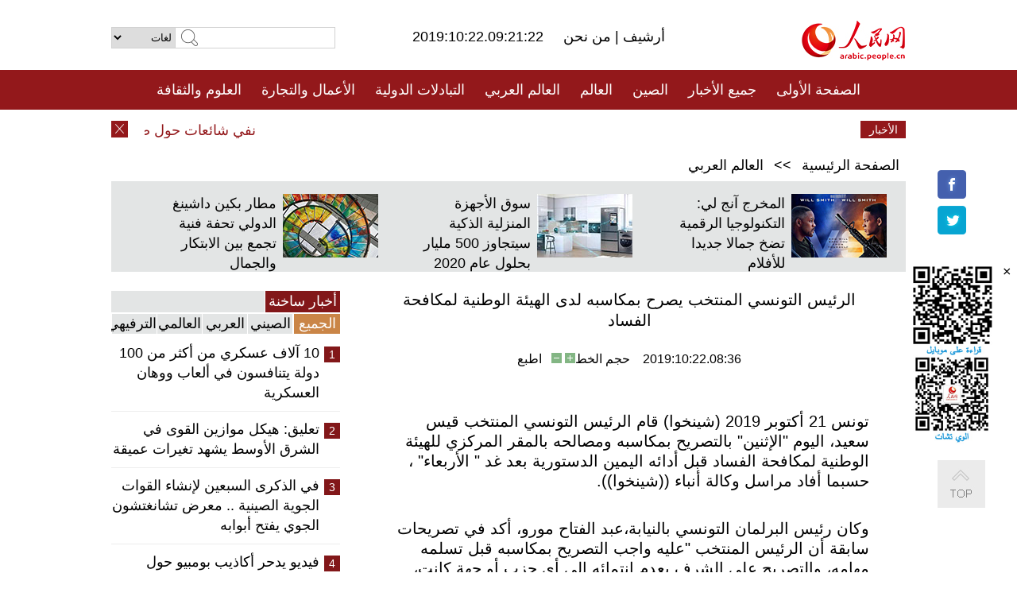

--- FILE ---
content_type: text/html
request_url: http://arabic.people.com.cn/n3/2019/1022/c31662-9625162.html
body_size: 9095
content:
<!DOCTYPE html PUBLIC "-//W3C//DTD XHTML 1.0 Transitional//EN" "http://www.w3.org/TR/xhtml1/DTD/xhtml1-transitional.dtd">
<html xmlns="http://www.w3.org/1999/xhtml" dir="rtl" lang="ar">
<head>
<meta http-equiv="content-type" content="text/html;charset=UTF-8"/>
<meta http-equiv="Content-Language" content="utf-8" />
<meta content="all" name="robots" />
<title>الرئيس التونسي المنتخب يصرح بمكاسبه لدى الهيئة الوطنية لمكافحة الفساد</title>
<meta name="copyright" content="" />
<meta name="description" content="تونس 21 أكتوبر 2019 (شينخوا) قام الرئيس التونسي المنتخب قيس سعيد، اليوم "الإثنين" بالتصريح بمكاسبه ومصالحه بالمقر المركزي للهيئة الوطنية لمكافحة الفساد قبل أدائه اليمين الدستورية بعد غد " الأربعاء" ، حسبما أفاد مراسل وكالة أنباء ((شينخوا))." />
<meta name="keywords" content="قيس سعيد" />
<meta name="filetype" content="0">
<meta name="publishedtype" content="1">
<meta name="pagetype" content="1">
<meta name="catalogs" content="F_31662">
<meta name="contentid" content="F_9625162">
<meta name="publishdate" content="2019-10-22">
<meta name="author" content="F_284">
<meta name="source" content="مصدر：/مصدر: شينخوا/">
<meta name="editor" content="">
<meta name="sourcetype" content="">
<meta name="viewport" content="width=device-width,initial-scale=1.0,minimum-scale=1.0,maximum-scale=1.0" />
<link href="/img/FOREIGN/2015/08/212705/page.css" type="text/css" rel="stylesheet" media="all" />
<link href="/img/FOREIGN/2017/10/212815/mobile.css" type="text/css" rel="stylesheet" media="all" />
<script src="/img/FOREIGN/2015/02/212625/js/jquery-1.7.1.min.js" type="text/javascript"></script>
<script src="/img/FOREIGN/2015/08/212705/js/nav.js" type="text/javascript"></script>
<script src="/img/FOREIGN/2015/02/212625/js/jcarousellite_1.0.1.min.js" type="text/javascript"></script>
<script src="/img/FOREIGN/2015/08/212705/js/topback.js" type="text/javascript"></script>
<script src="/img/FOREIGN/2015/08/212705/js/dozoom.js" type="text/javascript"></script>
<script src="/img/FOREIGN/2015/08/212705/js/d2.js" type="text/javascript"></script>
<script src="/img/FOREIGN/2015/08/212705/js/txt.js" type="text/javascript"></script>
</head>
<body>
<!--logo-->
<div class="w1000 logo clearfix">
    <div class="left fl">
        <div class="n1 fl">
        	<select onChange="MM_jumpMenu('parent',this,0)" name=select>
<option>لغات</option>
<option value="http://www.people.com.cn/">中文简体</option>
<option value="http://english.people.com.cn/">English</option>
<option value="http://french.peopledaily.com.cn//">Français</option>
<option value="http://j.peopledaily.com.cn/">日本語</option> 
<option value="http://spanish.people.com.cn/">Español</option>
<option value="http://russian.people.com.cn/">Русский</option>
<option value="http://arabic.people.com.cn/">عربي</option>
<option value="http://kr.people.com.cn/">한국어</option>
<option value="http://german.people.com.cn/">Deutsch</option>
<option value="http://portuguese.people.com.cn/">Português</option>
</select>
<script language="javascript" type="text/javascript">
<!--
function MM_jumpMenu(targ,selObj,restore){ 
eval(targ+".location='"+selObj.options[selObj.selectedIndex].value+"'");
if (restore) selObj.selectedIndex=0;
}
-->
</script>

        </div>
        <div class="n2 fl">
            <form name="searchForm" method="post" action="http://search.people.com.cn/language/search.do" target="_blank">
<input type="hidden" name="dateFlag" value="false"/>
<input type="hidden" name="siteName" value="arabic"/>
<input type="hidden" name="pageNum" value="1">
<input name="keyword" id="keyword" type="text" class="inp1" /><input type="submit" name="Submit" class="inp2" value="" />
</form>
        </div>
    </div>
    <div class="center fl">
        <div class="n1 fl"></div>
        <div class="n2 fl"></div>
        <div class="n3 fl">2019:10:22.09:21:22</div>
        <div class="n4 fl"><a href="http://arabic.peopledaily.com.cn/33006/review/" target="_blank">أرشيف </a>|<a href="http://arabic.people.com.cn/31664/6634600.html" target="_blank"> من نحن </a></div>
    </div>
    <div class="fr"><a href="http://arabic.people.com.cn/" target="_blank"><img src="/img/FOREIGN/2015/08/212705/images/logo.jpg" alt="人民网" /></a></div>
</div>
<!--nav-->
<div class="menubox">
<div id="menu"><ul>
<li><a href="http://arabic.people.com.cn/" target="_blank"> الصفحة الأولى </a>
	<ul>
		<li><a href="http://arabic.people.com.cn/102102/index.html" target="_blank">الأخبار باللغتين 双语新闻</a></li>
	</ul>
</li>
<li><a href="http://arabic.people.com.cn/102232/index.html" target="_blank">جميع الأخبار</a>
	<ul>
		<li><a href=" http://arabic.people.com.cn/100867/index.html" target="_blank">PDFصحيفة الشعب اليومية </a></li>
	</ul>
</li>
<li><a href="http://arabic.people.com.cn/31664/index.html" target="_blank">الصين</a>
	<ul>
		<li><a href="http://arabic.people.com.cn/101459/index.html" target="_blank">أخبار المؤتمر الصحفي لوزارة الخارجية</a></li>
	</ul>
</li>
<li><a href="http://arabic.people.com.cn/31663/index.html" target="_blank">العالم</a></li>
<li><a href="http://arabic.people.com.cn/31662/index.html" target="_blank">العالم العربي</a></li>
<li><a href="http://arabic.people.com.cn/31660/index.html" target="_blank">التبادلات الدولية</a>
	<ul>
		<li><a href="http://arabic.people.com.cn/101460/index.html" target="_blank">الصين والدول العربية</a></li>
	</ul>
</li>
<li><a href="http://arabic.people.com.cn/31659/index.html" target="_blank">الأعمال والتجارة</a></li>
<li><a href="http://arabic.people.com.cn/31657/index.html" target="_blank">العلوم والثقافة</a></li>
<li><a href="http://arabic.people.com.cn/31656/index.html" target="_blank">المنوعات </a>
	<ul>
		<li><a href="http://arabic.people.com.cn/31656/index.html" target="_blank"> السياحة والحياة</a></li>
		<li><a href="http://arabic.people.com.cn/31658/index.html" target="_blank"> الرياضة </a></li>
	</ul>
</li>
<li><a href="http://arabic.people.com.cn/96604/index.html" target="_blank">تعليقات</a>	</li>
<li><a href="http://arabic.people.com.cn/96608/index.html" target="_blank">فيديو</a></li>
</ul></div>
</div>
<!--logo-->
<div class="w1000 logo_mob clearfix">
    <span><a href="http://arabic.people.com.cn/"><img src="/img/FOREIGN/2017/10/212815/images/logo.jpg" alt="人民网"></a></span>
    <strong>2019:10:22.09:21:22</strong>
</div>
<!--nav-->
<div class="w640 nav clearfix">
		<a href=" http://arabic.people.com.cn/31664/index.html ">الصين</a><a href=" http://arabic.people.com.cn/101460/index.html">الصين والدول العربية</a><a href=" http://arabic.people.com.cn/31659/index.html">الأعمال والتجارة</a>
		<span><img src="/img/FOREIGN/2017/10/212815/images/menu.png" alt="" /></span>
	</div>
	<div class="w640 nav_con clearfix"><a href=" http://arabic.people.com.cn/31662/index.html ">العالم العربي</a><a href=" http://arabic.people.com.cn/31663/index.html ">العالم</a><a href=" http://arabic.people.com.cn/96604/index.html "> تعليقات </a><a href=" http://arabic.people.com.cn/96608/index.html"> فيديو </a> </div>
<!--news-->
<div class="w1000 news clearfix">
    <div class="left fl"><span id="close"></span></div>
    <div class="center fl">
        <div id="demo">
            <div id="indemo">
                <div id="demo1"><a href='/n3/2019/1022/c31662-9625176.html' target="_blank">نفي شائعات حول صحة الرئيس اللبناني</a>
<a href='/n3/2019/1022/c31662-9625162.html' target="_blank">الرئيس التونسي المنتخب يصرح بمكاسبه لدى الهيئة الوطنية لمكافحة الفساد</a>
<a href='/n3/2019/1022/c31664-9625161.html' target="_blank">الهيئة التشريعية العليا في الصين تبحث تحديد صلاحيات لجنة الرقابة الوطنية لصياغة لوائح رقابية</a>
<a href='/n3/2019/1022/c31662-9625156.html' target="_blank">تقرير إخباري: مصر والكويت تبحثان تعزيز العلاقات وتوقعان اتفاقيتين لتمويل تنمية سيناء بـ1.086 مليار دولار</a>
<a href='/n3/2019/1022/c31662-9625153.html' target="_blank">مجلس الوزراء اللبناني يقر مشروع الموازنة العامة للعام 2020 وورقة إصلاحية</a>
<a href='/n3/2019/1022/c31662-9625150.html' target="_blank">الحكومة السودانية والجبهة الثورية توقعان على وثيقة إعلان سياسي للدخول في مفاوضات</a>
<a href='/n3/2019/1022/c31664-9625148.html' target="_blank">تقرير إخباري: دبلوماسي صيني بارز يحث على التمسك بالتعددية لتدعيم منع الانتشار النووي</a>
<a href='/n3/2019/1022/c31662-9625143.html' target="_blank">اللجنة الشعبية لمواجهة الحصار: 200 مليون دولار قيمة العجز بعمليات إعادة إعمار غزة</a>
<a href='/n3/2019/1022/c31664-9625141.html' target="_blank">كبير المستشارين السياسيين الصينيين يؤكد على دور الشركات الخاصة في الحد من الفقر</a>
<a href='/n3/2019/1022/c31662-9625140.html' target="_blank">الرئيس العراقي يؤكد على أهمية إيجاد حل للمشكلة السورية</a>

</div>
                <div id="demo2"></div>
            </div>
        </div>
        <script type="text/javascript">
            <!--
            var speed=30; //数字越大速度越慢
            var tab=document.getElementById("demo");
            var tab1=document.getElementById("demo1");
            var tab2=document.getElementById("demo2");
            tab2.innerHTML=tab1.innerHTML;
            function Marquee(){
            if(tab.scrollLeft<=0)
            tab.scrollLeft+=tab2.offsetWidth
            else{
            tab.scrollLeft--;
            }
            }
            var MyMar=setInterval(Marquee,speed);
            tab.onmouseover=function() {clearInterval(MyMar)};
            tab.onmouseout=function() {MyMar=setInterval(Marquee,speed)};
            -->
        </script>
    </div>
    <div class="fr white">الأخبار الأخيرة</div>
</div>
<!--d2-->
<div class="w1000 d2nav clearfix"><a href="http://arabic.people.com.cn/">الصفحة الرئيسية</a> &gt;&gt; <a href="http://arabic.people.com.cn/31662/">العالم العربي</a></div>
<div class="w1000 txt_3 clearfix">
    <ul><li><a href="http://arabic.people.com.cn/n3/2019/1016/c31657-9623558.html" target="_blank"><img src="/NMediaFile/2019/1018/FOREIGN201910180851049160408356229.jpeg" width="120" height="80" alt="المخرج آنج لي: التكنولوجيا الرقمية تضخ جمالا جديدا للأفلام"/></a><a href="http://arabic.people.com.cn/n3/2019/1016/c31657-9623558.html" target="_blank">المخرج آنج لي: التكنولوجيا الرقمية تضخ جمالا جديدا للأفلام</a></li>
<li><a href="http://arabic.people.com.cn/n3/2019/1015/c31657-9623033.html" target="_blank"><img src="/NMediaFile/2019/1016/FOREIGN201910161113388091613087358.jpg" width="120" height="80" alt="سوق الأجهزة المنزلية الذكية سيتجاوز 500 مليار بحلول عام 2020 "/></a><a href="http://arabic.people.com.cn/n3/2019/1015/c31657-9623033.html" target="_blank">سوق الأجهزة المنزلية الذكية سيتجاوز 500 مليار بحلول عام 2020 </a></li>
<li><a href="http://arabic.people.com.cn/n3/2019/1010/c31657-9621559.html" target="_blank"><img src="/NMediaFile/2019/1012/FOREIGN201910120851414691374847310.jpg" width="120" height="80" alt="مطار بكين داشينغ الدولي تحفة فنية تجمع بين الابتكار والجمال"/></a><a href="http://arabic.people.com.cn/n3/2019/1010/c31657-9621559.html" target="_blank">مطار بكين داشينغ الدولي تحفة فنية تجمع بين الابتكار والجمال</a></li>
</ul>
</div>
<div class="w1000 p2_content d2_content txt_content clearfix">
    <div class="fl">
        <div class="p2_1 w288"><span class="active">أخبار ساخنة</span></div>
        <ul class="d2_1 clearfix"><li class="active">الجميع</li>
<li>الصيني</li>
<li>العربي</li>
<li>العالمي</li>
 <li>الترفيهي</li></ul>
        <div class="p2_2 w288">
            <ul style="display:block;"><li><span>1</span><a href="/n3/2019/1017/c31658-9623898.html" target=_blank>10 آلاف عسكري من أكثر من 100 دولة يتنافسون في ألعاب ووهان العسكرية</a></li><li><span>2</span><a href="/n3/2019/1016/c31662-9623431.html" target=_blank>تعليق: هيكل موازين القوى في الشرق الأوسط يشهد تغيرات عميقة</a></li><li><span>3</span><a href="/n3/2019/1018/c31664-9624192.html" target=_blank>في الذكرى السبعين لإنشاء القوات الجوية الصينية .. معرض تشانغتشون الجوي يفتح أبوابه </a></li><li><span>4</span><a href="/n3/2019/1014/c31664-9622570.html" target=_blank>فيديو يدحر أكاذيب بومبيو حول ارسال زومرات داوت الى مركز التعليم والتدريب المهني في منطقة شينجيانغ</a></li><li><span>5</span><a href="/n3/2019/1015/c31659-9623031.html" target=_blank>مصنع نبيذ مغربي يستعد للمشاركة في معرض الصين الدولي للاستيراد </a></li></ul>
            <ul style="display:none;"><li><span>1</span><a href="/n3/2019/1018/c31664-9624192.html" target=_blank>في الذكرى السبعين لإنشاء القوات الجوية الصينية .. معرض تشانغتشون الجوي يفتح أبوابه </a></li><li><span>2</span><a href="/n3/2019/1014/c31664-9622570.html" target=_blank>فيديو يدحر أكاذيب بومبيو حول ارسال زومرات داوت الى مركز التعليم والتدريب المهني في منطقة شينجيانغ</a></li><li><span>3</span><a href="/n3/2019/1015/c31659-9623031.html" target=_blank>مصنع نبيذ مغربي يستعد للمشاركة في معرض الصين الدولي للاستيراد </a></li><li><span>4</span><a href="/n3/2019/1015/c31659-9623047.html" target=_blank>بالصور: شينجيانغ تدخل موسم حصاد القطن</a></li><li><span>5</span><a href="/n3/2019/1014/c31664-9622598.html" target=_blank>مقاتلات شبح تشارك في وحدة نخبة لجيش التحرير الشعبي الصيني</a></li></ul>
            <ul style="display:none;" ><li><span>1</span><a href="/n3/2019/1016/c31662-9623431.html" target=_blank>تعليق: هيكل موازين القوى في الشرق الأوسط يشهد تغيرات عميقة</a></li><li><span>2</span><a href="/n3/2019/1016/c31662-9623123.html" target=_blank>فلاديمير بوتين ومحمد بن زايد يؤكدان على مواصلة تعزيز العلاقات بين الإمارات وروسيا</a></li><li><span>3</span><a href="/n3/2019/1015/c31662-9622863.html" target=_blank>الحكومة الفلسطينية تشكل لجنة لحصر وتوثيق &quot;انتهاكات&quot; أبراج الاتصالات الإسرائيلية</a></li><li><span>4</span><a href="/n3/2019/1021/c31662-9624704.html" target=_blank>مقالة : العملية العسكرية في سوريا تبرز خلافات تركيا مع الدول العربية</a></li><li><span>5</span><a href="/n3/2019/1015/c31662-9622851.html" target=_blank>الهيئة العليا المستقلة للانتخابات في تونس تعلن قيس سعيد رئيسا للبلاد</a></li></ul>
            <ul style="display:none;" ><li><span>1</span><a href="/n3/2019/1014/c31663-9622709.html" target=_blank>تعليق: عملية &quot;نبع السلام&quot;، انتصار دبلوماسي لتركيا قد ينتهي بخسائر اقتصادية</a></li><li><span>2</span><a href="/n3/2019/1014/c31663-9622506.html" target=_blank>خطاب ملكة بريطانيا في البرلمان يركز على خطط البريكست</a></li><li><span>3</span><a href="/n3/2019/1016/c31663-9623268.html" target=_blank>الاتحاد الأوروبي يدين العملية العسكرية التركية في شمال سوريا والحفر قبالة ساحل قبرص</a></li><li><span>4</span><a href="/n3/2019/1015/c31663-9622895.html" target=_blank>القوات التركية تتقدم باتجاه منبج في سوريا</a></li><li><span>5</span><a href="/n3/2019/1016/c31663-9623270.html" target=_blank>وزير الخارجية الإيراني: الهجوم على ناقلة النفط الإيرانية تم &quot;برعاية دولة&quot;</a></li></ul>
            <ul style="display:none;"><li><span>1</span><a href="/n3/2019/1017/c31658-9623898.html" target=_blank>10 آلاف عسكري من أكثر من 100 دولة يتنافسون في ألعاب ووهان العسكرية</a></li><li><span>2</span><a href="/n3/2019/1014/c31657-9622603.html" target=_blank>تقرير: &quot;هارموني&quot; لشركة هواوي سيصبح خامس أكبر نظام تشغيل في العالم عام 2020</a></li><li><span>3</span><a href="/n3/2019/1016/c31659-9623350.html" target=_blank>&quot;أسطورة عالية الكفاءة&quot; في شنغهاي .. أكبر &quot;ميناء آلي&quot; في العالم</a></li><li><span>4</span><a href="/n3/2019/1015/c31657-9623037.html" target=_blank>التحدي الجديد! الصين تركب &quot; القلب&quot; لـ &quot; الشمس الاصطناعية&quot;</a></li><li><span>5</span><a href="/n3/2019/1016/c31657-9623558.html" target=_blank>المخرج آنج لي: التكنولوجيا الرقمية تضخ جمالا جديدا للأفلام</a></li></ul>
        </div>
        <div class="p1_2 w318 white clearfix"><h2>أخبار بصور </h2></div>
        <ul class="d2_2 clearfix"><li><a href="http://arabic.people.com.cn/n3/2019/1017/c31656-9623862.html" target="_blank"><img src="/NMediaFile/2019/1017/FOREIGN201910171407586821685902563.jpg" width="151" height="109" alt="فصل الخريف يزيد من شاطئ عشبة الشيح في الأراضي الرطبة بمقاطعة تشجيانغ جمالا وخيال"/></a><a href="http://arabic.people.com.cn/n3/2019/1017/c31656-9623862.html" target="_blank">فصل الخريف يزيد من شاطئ عشبة الشيح في الأراضي الرطبة بمقاطعة تشجيانغ جمالا وخيال</a></li>
<li><a href="http://arabic.people.com.cn/n3/2019/1012/c31656-9622277.html" target="_blank"><img src="/NMediaFile/2019/1015/FOREIGN201910151708325877141360112.jpg" width="151" height="109" alt="بكين تفتتح منتجعا عالميا رائعا أمام العامة"/></a><a href="http://arabic.people.com.cn/n3/2019/1012/c31656-9622277.html" target="_blank">بكين تفتتح منتجعا عالميا رائعا أمام العامة</a></li>
<li><a href="http://arabic.people.com.cn/n3/2019/1014/c31656-9622512.html" target="_blank"><img src="/NMediaFile/2019/1014/FOREIGN201910140951509462880415606.jpg" width="151" height="109" alt="الخريف يرسم لوحات فنية بديعة تظهر جمال وروعه بحيرة بوستن بشينجيانغ"/></a><a href="http://arabic.people.com.cn/n3/2019/1014/c31656-9622512.html" target="_blank">الخريف يرسم لوحات فنية بديعة تظهر جمال وروعه بحيرة بوستن بشينجيانغ</a></li>
<li><a href="http://arabic.people.com.cn/n3/2019/1008/c31656-9620864.html" target="_blank"><img src="/NMediaFile/2019/1012/FOREIGN201910120904442078054990958.jpg" width="151" height="109" alt="&quot;شيوخ معبد السماء&quot; ببكين يجذبون أنظار الزوار الأجانب"/></a><a href="http://arabic.people.com.cn/n3/2019/1008/c31656-9620864.html" target="_blank">"شيوخ معبد السماء" ببكين يجذبون أنظار الزوار الأجانب</a></li>
<li><a href="http://arabic.people.com.cn/n3/2019/0927/c31664-9618950.html" target="_blank"><img src="/NMediaFile/2019/0930/FOREIGN201909300920400447099411620.jpg" width="151" height="109" alt="قصة يوم في حياة الجنديات الصينيات المشاركات في العرض العسكري بمناسبة الذكرى 70 بتأسيس جمهورية الصين الشعبية "/></a><a href="http://arabic.people.com.cn/n3/2019/0927/c31664-9618950.html" target="_blank">قصة يوم في حياة الجنديات الصينيات المشاركات في العرض العسكري بمناسبة الذكرى 70 بتأسيس جمهورية الصين الشعبية </a></li>
<li><a href="http://arabic.people.com.cn/n3/2019/0923/c31664-9616923.html" target="_blank"><img src="/NMediaFile/2019/0924/FOREIGN201909240903501601121190386.jpg" width="151" height="109" alt="30 مجموعة من الصور شاهدة على تغيرات الصين الجديدة خلال 70 عاما"/></a><a href="http://arabic.people.com.cn/n3/2019/0923/c31664-9616923.html" target="_blank">30 مجموعة من الصور شاهدة على تغيرات الصين الجديدة خلال 70 عاما</a></li>
</ul>
        <div class="p1_2 p1_2b w318 white clearfix"><h2>ملفات خاصة </h2></div>
        <ul class="d2_3 w318 clearfix"><li><a href="http://ar.brnn.com/index.html" target="_blank"><img src="/NMediaFile/2019/0923/FOREIGN201909231605048441262382235.png" width="318" height="100" alt="رابطة &quot;الحزام والطريق&quot; للتعاون الإخباري والإعلامي"/></a><a href="http://ar.brnn.com/index.html" target="_blank">رابطة "الحزام والطريق" للتعاون الإخباري والإعلامي</a></li>
<li><a href="http://arabic.people.com.cn/93820/414242/index.html" target="_blank"><img src="/NMediaFile/2018/1224/FOREIGN201812241106003198885736422.jpg" width="318" height="100" alt="نظرة على الصين"/></a><a href="http://arabic.people.com.cn/93820/414242/index.html" target="_blank">نظرة على الصين</a></li>
<li><a href="http://arabic.people.com.cn/101460/index.html" target="_blank"><img src="/NMediaFile/2016/0106/FOREIGN201601061045474903967519721.jpg" width="318" height="100" alt="الصين والدول العربية"/></a><a href="http://arabic.people.com.cn/101460/index.html" target="_blank">الصين والدول العربية</a></li>
<li><a href="http://arabic.people.com.cn/102102/index.html" target="_blank"><img src="/NMediaFile/2016/0106/FOREIGN201601061044257720674933648.jpg" width="318" height="100" alt="خبر باللغتين"/></a><a href="http://arabic.people.com.cn/102102/index.html" target="_blank">خبر باللغتين</a></li>
</ul>
    </div>
    <div class="fr">
    	<h2></h2>
        <h1 id="p_title">الرئيس التونسي المنتخب يصرح بمكاسبه لدى الهيئة الوطنية لمكافحة الفساد</h1>
        <h2></h2>
        <div class="txt_1"><span id="p_publishtime">2019:10:22.08:36</span>&nbsp;&nbsp;&nbsp;&nbsp;حجم الخط<input type="submit" name="button" value="" onclick="return doZoom(24)" class="t2">&nbsp;<input type="submit" name="button2" value="" onclick="return doZoom(16)" class="t1">&nbsp;&nbsp;&nbsp;<a href="#" onclick="window.print();">اطبع</a></div>
        <div class="txt_tu"></div>
        <div class="txt_con">
            <div class="left">
                
            </div>
            <div id="p_content">
            	<p>
	تونس 21 أكتوبر 2019 (شينخوا) قام الرئيس التونسي المنتخب قيس سعيد، اليوم "الإثنين" بالتصريح بمكاسبه ومصالحه بالمقر المركزي للهيئة الوطنية لمكافحة الفساد قبل أدائه اليمين الدستورية بعد غد " الأربعاء" ، حسبما أفاد مراسل وكالة أنباء ((شينخوا)).</p>
<p>
	وكان رئيس البرلمان التونسي بالنيابة،عبد الفتاح مورو، أكد في تصريحات سابقة أن الرئيس المنتخب "عليه واجب التصريح بمكاسبه قبل تسلمه مهامه، والتصريح على الشرف بعدم انتمائه إلى أي حزب أو جهة كانت، وفق ما ينص عليه دستور البلاد".</p>
<p>
	يشار إلى أن قيس سعيد كان قد فاز في الجولة الثانية من الانتخابات الرئاسية المبكرة على منافسه نبيل القروي، مرشح حزب "قلب تونس"، حيث حصل على 72.71 % من أصوات الناخبين، في حين حصل منافسه نبيل القروي على 27.29 %، ليصبح بذلك سعيد سابع رئيس لتونس منذ استقلالها في العام 1956، والثالث في الجمهورية الثانية بعد الرئيس الراحل الباجي قايد السبسي والرئيس المؤقت الحالي محمد الناصر.</p>
<p>
	&nbsp;</p>

            </div>
        </div>
        <div class="txt_tu"></div>
        <div class="txt_2">/مصدر: شينخوا/</div>
    </div>
</div>
<!--p4-->
<div class="w1000 p4_content clearfix">
    <div class="fl">
        <h2>الكلمات الرئيسية </h2>
        <div><span>الصين</span><span>الحزب الشيوعي الصيني</span><span>شي جين بينغ</span><span>الصين والدول العربية</span><span><a href="http://arabic.people.com.cn/100867/index.html" target="_blank">صحيفة الشعب اليومية</a></span><span>الثقافة الصينية</span><span>كونغفوشيوس</span><span>العلاقات الدولية </span><span>كونغفو</span><span>الأزمة السورية</span><span>قضية فلسطين</span><span>المسلمون الصينيون</span><span><a href="http://arabic.people.com.cn/203323/index.html" target="_blank">الإسلام في الصين</a>
</span>
</div>
    </div>
    <div class="fr">
        <h2>الصور</h2>
        <div class="pic_jCarouselLite2" id="pic2">
            <span class="a03"><img src="/img/FOREIGN/2015/08/212705/images/left.png" class="prev02" alt="prev" /></span>
            <ul><li><a href="http://arabic.people.com.cn/n3/2019/1014/c31659-9622667.html" target="_blank"><img src="/NMediaFile/2019/1015/FOREIGN201910151705577025111880742.jpg" width="164" height="94" alt=" كاريوكي والسفر... ترقية استهلاك الترفيه لدى المسنين الصينيين"/></a><a href="http://arabic.people.com.cn/n3/2019/1014/c31659-9622667.html" target="_blank"> كاريوكي والسفر... ترقية استهلاك الترفيه لدى المسنين الصينيين</a></li>
<li><a href="http://arabic.people.com.cn/n3/2019/1014/c31659-9622695.html" target="_blank"><img src="/NMediaFile/2019/1015/FOREIGN201910151705128189380300084.jpg" width="164" height="94" alt="فرص وتحديات دخول شركات التوصيل السريع الصينية إلى السوق الدولي"/></a><a href="http://arabic.people.com.cn/n3/2019/1014/c31659-9622695.html" target="_blank">فرص وتحديات دخول شركات التوصيل السريع الصينية إلى السوق الدولي</a></li>
<li><a href="http://arabic.people.com.cn/n3/2019/1010/c31657-9621606.html" target="_blank"><img src="/NMediaFile/2019/1011/FOREIGN201910111651325371174271500.jpg" width="164" height="94" alt="الصين تطور جهاز الذكاء الاصطناعي لتشخيص سرطان الجهاز الهضمي العلوي"/></a><a href="http://arabic.people.com.cn/n3/2019/1010/c31657-9621606.html" target="_blank">الصين تطور جهاز الذكاء الاصطناعي لتشخيص سرطان الجهاز الهضمي العلوي</a></li>
<li><a href="http://arabic.people.com.cn/n3/2019/0919/c31659-9616048.html" target="_blank"><img src="/NMediaFile/2019/0920/FOREIGN201909200938554102904151653.jpg" width="164" height="94" alt="أصحاب الياقات البيضاء ينعشون &quot;اقتصاد الراحة&quot;"/></a><a href="http://arabic.people.com.cn/n3/2019/0919/c31659-9616048.html" target="_blank">أصحاب الياقات البيضاء ينعشون "اقتصاد الراحة"</a></li>
<li><a href="http://arabic.people.com.cn/n3/2019/0905/c31657-9612550.html" target="_blank"><img src="/NMediaFile/2019/0906/FOREIGN201909061033140059051465107.jpg" width="164" height="94" alt="مزودا بـ 39 قمرا صناعيا...الانتهاء من بناء نظام بيدو العام المقبل"/></a><a href="http://arabic.people.com.cn/n3/2019/0905/c31657-9612550.html" target="_blank">مزودا بـ 39 قمرا صناعيا...الانتهاء من بناء نظام بيدو العام المقبل</a></li>
<li><a href="http://arabic.people.com.cn/n3/2019/0828/c31664-9610039.html" target="_blank"><img src="/NMediaFile/2019/0831/FOREIGN201908311127338819741007615.jpg" width="164" height="94" alt="ارتفاع معدّل أعمار الصينيين من 35 سنة إلى 77 سنة في السنوات السعبين الماضية"/></a><a href="http://arabic.people.com.cn/n3/2019/0828/c31664-9610039.html" target="_blank">ارتفاع معدّل أعمار الصينيين من 35 سنة إلى 77 سنة في السنوات السعبين الماضية</a></li>
<li><a href="http://arabic.people.com.cn/n3/2019/0828/c31659-9610134.html" target="_blank"><img src="/NMediaFile/2019/0830/FOREIGN201908300928376627308225588.jpg" width="164" height="94" alt="وصول الغاز الطبيعي القطبي إلى الصين عبر &quot;طريق الحرير الجليدي&quot;"/></a><a href="http://arabic.people.com.cn/n3/2019/0828/c31659-9610134.html" target="_blank">وصول الغاز الطبيعي القطبي إلى الصين عبر "طريق الحرير الجليدي"</a></li>
<li><a href="http://arabic.people.com.cn/n3/2019/0826/c31657-9609379.html" target="_blank"><img src="/NMediaFile/2019/0827/FOREIGN201908271555476122919647454.jpeg" width="164" height="94" alt="علماء صينيون ينجحون في زراعة الفواكه والخضروات في الصحراء"/></a><a href="http://arabic.people.com.cn/n3/2019/0826/c31657-9609379.html" target="_blank">علماء صينيون ينجحون في زراعة الفواكه والخضروات في الصحراء</a></li>
<li><a href="http://arabic.people.com.cn/n3/2019/0820/c31664-9607693.html" target="_blank"><img src="/NMediaFile/2019/0822/FOREIGN201908221009487344640829882.jpg" width="164" height="94" alt="الطائرة النفاثة &quot;اي آر جي 21&quot; الصينية تجري أول تحليق تجريبي فوق المرتفعات"/></a><a href="http://arabic.people.com.cn/n3/2019/0820/c31664-9607693.html" target="_blank">الطائرة النفاثة "اي آر جي 21" الصينية تجري أول تحليق تجريبي فوق المرتفعات</a></li>
<li><a href="http://arabic.people.com.cn/n3/2019/0819/c31659-9607375.html" target="_blank"><img src="/NMediaFile/2019/0820/FOREIGN201908201036515328989313742.jpg" width="164" height="94" alt="مقاطعة قوانغدونغ تتصدر تصنيف الناتج المحلي الإجمالي"/></a><a href="http://arabic.people.com.cn/n3/2019/0819/c31659-9607375.html" target="_blank">مقاطعة قوانغدونغ تتصدر تصنيف الناتج المحلي الإجمالي</a></li>
<li><a href="http://arabic.people.com.cn/n3/2019/0812/c31656-9605373.html" target="_blank"><img src="/NMediaFile/2019/0813/FOREIGN201908131558466087990820522.jpg" width="164" height="94" alt="168 مليون سائح صيني يضيفون حيوية للسياحة العالمية عام 2019"/></a><a href="http://arabic.people.com.cn/n3/2019/0812/c31656-9605373.html" target="_blank">168 مليون سائح صيني يضيفون حيوية للسياحة العالمية عام 2019</a></li>
<li><a href="http://arabic.people.com.cn/n3/2019/0805/c31657-9603403.html" target="_blank"><img src="/NMediaFile/2019/0805/FOREIGN201908051802419423159732728.jpg" width="164" height="94" alt="&quot;التكنولوجيا السوداء&quot; تساعد على تحول النفايات إلى &quot;كنوز&quot;"/></a><a href="http://arabic.people.com.cn/n3/2019/0805/c31657-9603403.html" target="_blank">"التكنولوجيا السوداء" تساعد على تحول النفايات إلى "كنوز"</a></li>
</ul>
            <span class="a04"><img src="/img/FOREIGN/2015/08/212705/images/right.png" class="next02" alt="next" /></span>
        </div>
    </div>
</div>
<!--p5-->
<div class="w1000 p5_content clearfix" >
    <div class="n1 fl">
        <h2>السياحة في الصين</h2>
        <ul><li><a href='/96408/96599/index.html' >انطباع عن المدن الصينية</a></li>
<li><a href='/100639/100852/index.html' >بكين</a></li>
<li><a href='/100639/100851/index.html' >شانغهاي</a></li>
<li><a href='/100639/100652/index.html' >نينغشيا</a></li>
<li><a href='/100639/100640/index.html' >شينجيانغ</a></li>
<li><a href='/102673/index.html' >شانسي</a></li>
<li><a href='/208324/index.html' >يونانن</a></li>
</ul>
    </div>
    <div class="n2 fl">
        <h2>الموضوعات المختارة</h2>
        <ul><li><a href="http://arabic.people.com.cn/92419/313263/index.html" target='_blank'>منتدى الحزام والطريق للتعاون الدولي</a></li><li><a href='/94127/310943/index.html' >الأيام&nbsp;الشمسية&nbsp;الأربعة&nbsp;والعشرون&nbsp;المحددة</a></li>
<li><a href='/312382/312384/index.html' >الرئيس&nbsp;الصيني&nbsp;شي&nbsp;جين&nbsp;بينغ&nbsp;يزور&nbsp;السعودية</a></li>
<li><a href='/312382/312383/index.html' >الرئيس&nbsp;الصيني&nbsp;شي&nbsp;جين&nbsp;بينغ&nbsp;يزور&nbsp;مصر</a></li>
<li><a href='/94127/311878/index.html' > هل تعرف ما هو تشي سي ؟</a></li>
<li><a href='/94127/311718/index.html' >اختبار: هل تعرف الصين جيدا؟</a></li>
<li><a href='/94127/311432/index.html' >مبادرة&nbsp;&quot;الحزام&nbsp;والطريق&quot;</a></li>
</ul>
    </div>
    <div class="n3 fl">
        <h2>المعلومات المفيدة</h2>
        <ul><li><a href='/312382/312521/index.html' >الدورتان&nbsp;2016</a></li>
<li><a href='/n/2015/1218/c31664-8992425.html' target="_blank">طريقة الاتصال بالمتحدثين باسم الحكومات المركزية والمحلية الصينية واللجنات المركزية والفرعية للحزب الشيوعي </a></li>
<li><a href=" http://arabic.people.com.cn/32966/96536/96561/index.html" target="_blank">المجلس الوطني لنواب الشعب الصيني</a></li><li><a href=" http://arabic.people.com.cn/32966/96536/96585/index.html" target="_blank">نظام المؤتمر الاستشاري السياسي للشعب الصيني</a></li><li><a href='/203323/index.html' >قصة&nbsp;الإسلام&nbsp;والمسلمين&nbsp;في&nbsp;الصين</a></li>
<li><a href='/102845/index.html' >الحياة&nbsp;في&nbsp;الصين:&nbsp;أسئلة&nbsp;وإجابة</a></li>
</ul>
    </div>
</div>
<!--link-->
<div class="link clearfix">
    <h2>مواقع مميزة</h2><a href="http://arabic.news.cn/index.htm" target="_blank">أنباء شينخوا</a>
<a href="https://arabic.cgtn.com" target="_blank">  شبكة تلفزيون الصين الدولية</a>
<a href="http://arabic.china.org.cn/" target="_blank">شبكة الصين</a>
<a href="http://arabic.cri.cn/" target="_blank">إذاعة الصين الدولية</a>
<a href="http://www.fmprc.gov.cn/ara/default.shtml" target="_blank">وزارة الخارجية الصينية</a>
<a href="http://www.chinaarabcf.org/ara/" target="_blank">منتدى التعاون الصيني العربي</a>
<a href="http://www.chinatoday.com.cn/ctarabic/index.htm" target="_blank">الصين اليوم</a></div>
<!--copyright-->
<div id="copyright">
    جميع حقوق النشر محفوظة<br>
Tel:(010)65363696 Fax:(010)65363688 Email:arabic@people.cn
</div>
<div id="fixedImage">
    <div id="hide">
		<span><a href="https://www.facebook.com/peoplearabic" target="_blank"><img src="/NMediaFile/2015/1008/FOREIGN201510081113574700291223566.jpg" width="36" height="36" alt="arabic.people.cn@facebook"/></a></span>
<span><a href="https://twitter.com/arabic98492130" target="_blank"><img src="/NMediaFile/2015/1008/FOREIGN201510081113576226546200622.jpg" width="36" height="36" alt="arabic.people.cn@twitter"/></a></span>

      	<div class="weixin"><img src="/NMediaFile/2015/1008/FOREIGN201510081102409281075347308.jpg" width="100" height="112"/>
<img src="/NMediaFile/2015/1008/FOREIGN201510081050013532871327330.jpg" width="100" height="112"/>
<span id="close2">×</span></div>
    </div>
    <div class="actGotop"><a href="javascript:;" title="返回顶部"></a></div>
</div>
<script type="text/javascript">
<!--
var wrap = document.getElementById('fixedImage');
function resize(){
    if(document.documentElement.clientWidth < 1200) {
        wrap.style.display="none";
        return;
    }
    wrap.style.display="block";
    var left =document.documentElement.scrollLeft+ (document.documentElement.clientWidth -980)/2 - 152;
    if (left < 0) {
        left = 0;
    }
    wrap.style.right= left + 'px';
}
window.onresize = resize;
resize();
-->
</script>
<img src="http://counter.people.cn:8000/d.gif?id=9625162" width=0 height=0 style="display:none;">
<script src="http://tools.people.com.cn/css/2010tianrun/webdig_test.js" language="javascript" type="text/javascript" async></script>
</body>
</html>